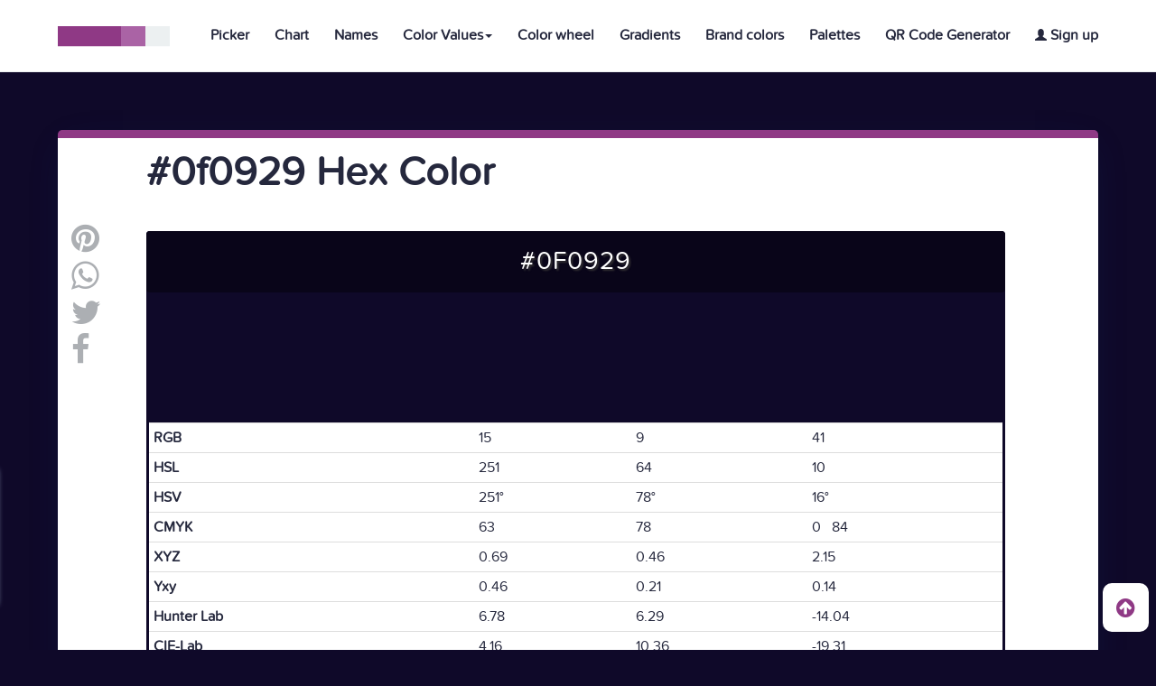

--- FILE ---
content_type: text/html; charset=UTF-8
request_url: https://htmlcolors.com/hex/0f0929
body_size: 9065
content:
<!doctype html>
<html lang="en" class="no-js">
<head>
  <title>#0f0929 hex color</title>
  <meta name="description" content="#0f0929 Color">
  <meta name="keywords" content="Html color, Html colors,#0f0929 color, Hex #0f0929, Color hex #0f0929, Html #0f0929 color" />
  <meta property="og:image" content="https://htmlcolors.com/color-image/0f0929.png" />
  <meta charset="UTF-8">
<meta name="viewport" content="width=device-width, initial-scale=1">
<meta name="twitter:card" content="summary_large_image" />
<meta name="twitter:site" content="Htmlcolors.com" />
<meta name="twitter:title" content="Html Colors" />
<meta name="twitter:description" content="Get your Html Color codes with our color tools, HEX code, RGB, RGBA, HSL and HSLA values, including HSV, HWB and CMYK. Go pick!" />
<meta name="twitter:image" content="https://i.imgur.com/fWH7K9d.png" />

<link href="https://fonts.googleapis.com/css?family=David+Libre|Hind:400,700" rel="stylesheet">
<link rel="stylesheet" href="https://www.w3schools.com/w3css/4/w3.css">
<link rel="stylesheet" href="https://cdnjs.cloudflare.com/ajax/libs/font-awesome/4.7.0/css/font-awesome.min.css">
<link rel="stylesheet" href="https://maxcdn.bootstrapcdn.com/bootstrap/3.3.7/css/bootstrap.min.css">
<script src="https://ajax.googleapis.com/ajax/libs/jquery/3.2.1/jquery.min.js"></script>
<script src="https://maxcdn.bootstrapcdn.com/bootstrap/3.3.7/js/bootstrap.min.js"></script>
<link href="https://fonts.googleapis.com/icon?family=Material+Icons" rel="stylesheet">
<link rel="stylesheet" href="/css/reset.css"> <!-- CSS reset -->
<link rel="stylesheet" href="/css/style.css"> <!-- Resource style -->
<script src="/js/scrolltop.js"></script>
<link rel="icon" type="image/png" href="/favicon.png" />
<link rel="apple-touch-icon" href="/img/htmlcolorsappgrande.png">
<script src="/js/main.js"></script>
<script src="https://htmlcolors.com/vue-scripts/vue@2.6.14.js"></script>
<script src="https://htmlcolors.com/vue-scripts/axios.min.js"></script>

 <script async src="https://www.googletagmanager.com/gtag/js?id=UA-113637426-1"></script>
<script>
  window.dataLayer = window.dataLayer || [];
  function gtag(){dataLayer.push(arguments);}
  gtag('js', new Date());

  gtag('config', 'UA-113637426-1');
</script>
<div id="subscribe">
<div class="popup">
  <div class="wrapper">
  <div class="boxsubs">
    <h3 style="margin-top: -18px;font-size: 20px;font-weight:700">Subscribe to our newsletter</h3>
    <br>
    <input type="email" v-model="email" name="email" class="emailsubscribe" placeholder="name@example.com" required>
    <button @click="enviaremail()" name="subscribe" style="background-color: #337ab7;color:white" class="btn">Subscribe</button>
    <p v-if="showinvalid" style="margin-top:10px">Invalid email format</p>
    <p v-if="showalready" style="margin-top:10px">This email is already subscribed</p>
    <p v-if="showsuccess" style="margin-top:10px">You have been succesfully subscribed to our newsletter</p>
  </div>
</div>
</div>
</div>
<script>
$(function() {
    var wrap = $(".wrap.fixed");
    $(window).scroll(function() {
        var scroll = $(window).scrollTop();
        if (scroll >= 50) wrap.addClass("sticky");
        else wrap.removeClass("sticky");
    });
});

$(document).ready(function() {

  $(window).scroll(function() {
      if ($(window).scrollTop() >= ($(document).height() - $(window).height())) {
        $('.popup').css( "left", "20px" )
        $('.arrow').hide();
      }else{
        $('.popup').css( "left", "-380px" );
        $('.arrow').show();
    }
  });

  $('.closeaparece').click(function(){
    $('.popup').hide();
  });


});


$('.arrow').click(function(){
   $("html").animate({ scrollTop: $('html').prop("scrollHeight")}, 1200);
   $('.popup').show();
});
</script>
<script>
var frank = new Vue({
  el:'#subscribe',
  data:{
		email: "",
    code: "vyozbzfggjwpqvlrkdvxsnlvsjsvyn",
    submit: "insert",
    showinvalid: false,
    showalready: false,
    showsuccess: false
  },
  methods: {
           enviaremail() {
            axios.post('/validaremail.php', {
                email: this.email,
                code: this.code,
                submit: this.submit
              })
              .then(function (response) {
                if(response.data == 'invalid'){
                frank.showinvalid = true;
                frank.showalready = false;
                frank.showsuccess = false;
                    }
                if(response.data == 'This email is already subscribed'){
                frank.showalready = true;
                frank.showinvalid = false;
                frank.showsuccess = false;
                    }
                if(response.data == 'You have been succesfully subscribed to our newsletter'){
                frank.showsuccess = true;
                frank.showinvalid = false;
                frank.showalready = false;
                    }
              console.log(response.data);
              })
              .catch(function (error) {
                console.log(error);
              });
          }
        }
});
</script>
</head>
<body>
<style>
@media (max-width:1265px) {
	.dropprofile{min-width:130px!important;}
}
@media (max-width:991px) {
	.phcardmobile{
		margin-top:60px!important;
	}
}
</style>
<header style="border-bottom: 1px solid #ECF0F1;position: absolute;z-index: 4;" class="cd-auto-hide-header">
	<div class="logo logonav"><a href="/"><img src="/img/cd-logo.svg" alt="Html Colors"></a></div>

	<nav class="cd-primary-nav">
		<a href="#cd-navigation" class="nav-trigger">
			<span>
				<em aria-hidden="true"></em>
				Menu
			</span>
		</a> <!-- .nav-trigger -->
		<ul id="cd-navigation">
			<li><a class="tamañonav" style="text-decoration:none;font-weight: 700;" href="/color-picker">Picker</a></li>
			<li><a class="tamañonav" style="text-decoration:none;font-weight: 700;" href="/color-chart">Chart</a></li>
			<li><a class="tamañonav" style="text-decoration:none;font-weight: 700;" href="/color-names">Names</a></li>

			<li class="dropdown dropnav"><a style="text-decoration:none;font-weight: 700;" class="dropdown-toggle tamañonav" data-toggle="dropdown" href="#" aria-expanded="false">Color Values<span class="caret"></span></a>
				<ul class="dropdown-menu dropnav">
				<li style="width:100%"><a class="tamañonav tamanodropdown" style="text-decoration:none;font-weight: 700;" href="/hex-color">Hex Color</a></li>
				<li style="width:100%"><a class="tamañonav tamanodropdown" style="text-decoration:none;font-weight: 700;" href="/rgb-color">RGB Color</a></li>
				<li style="width:100%"><a class="tamañonav tamanodropdown" style="text-decoration:none;font-weight: 700;" href="/rgba-color">RGBA Color</a></li>
				<li style="width:100%"><a class="tamañonav tamanodropdown" style="text-decoration:none;font-weight: 700;" href="/hsl-color">HSL Color</a></li>
				<li style="width:100%"><a class="tamañonav tamanodropdown" style="text-decoration:none;font-weight: 700;" href="/hsla-color">HSLA Color</a></li>
				<li style="width:100%"><a class="tamañonav tamanodropdown" style="text-decoration:none;font-weight: 700;" href="/hsv-color">HSV Color</a></li>
				<li style="width:100%"><a class="tamañonav tamanodropdown" style="text-decoration:none;font-weight: 700;" href="/hwb-color">HWB Color</a></li>
				<li style="width:100%"><a class="tamañonav tamanodropdown" style="text-decoration:none;font-weight: 700;" href="/cmyk-color">CMYK Color</a></li>
				</ul></li>

				<li class="dropnavcel"><a class="tamañonav" style="text-decoration:none;font-weight: 700;" href="/hex-color">Hex Color</a></li>
				<li class="dropnavcel"><a class="tamañonav" style="text-decoration:none;font-weight: 700;" href="/rgb-color">RGB Color</a></li>
				<li class="dropnavcel"><a class="tamañonav" style="text-decoration:none;font-weight: 700;" href="/rgba-color">RGBA Color</a></li>
				<li class="dropnavcel"><a class="tamañonav" style="text-decoration:none;font-weight: 700;" href="/hsl-color">HSL Color</a></li>
				<li class="dropnavcel"><a class="tamañonav" style="text-decoration:none;font-weight: 700;" href="/hsla-color">HSLA Color</a></li>
				<li class="dropnavcel"><a class="tamañonav" style="text-decoration:none;font-weight: 700;" href="/hsv-color">HSV Color</a></li>
				<li class="dropnavcel"><a class="tamañonav" style="text-decoration:none;font-weight: 700;" href="/hwb-color">HWB Color</a></li>
				<li class="dropnavcel"><a class="tamañonav" style="text-decoration:none;font-weight: 700;" href="/cmyk-color">CMYK Color</a></li>

			<li><a class="tamañonav" style="text-decoration:none;font-weight: 700;" href="/color-wheel">Color wheel</a></li>
			<li><a class="tamañonav" style="text-decoration:none;font-weight: 700;" href="/gradients">Gradients</a></li>
			<li><a class="tamañonav" style="text-decoration:none;font-weight: 700;" href="/brand-colors">Brand colors</a></li>
			<li><a class="tamañonav" style="text-decoration:none;font-weight: 700;" href="/palettes">Palettes</a></li>
			<li><a class="tamañonav" style="text-decoration:none;font-weight: 700;" href="https://qr.io/" target="_blank">QR Code Generator</a></li>
      
				<li><a class="tamañonav" class="signipad" style="text-decoration:none;font-weight: 700;" href="/signup"><span style="font-size:13px" class="glyphicon glyphicon-user"></span> Sign up</a></li>
				
		</ul>
	</nav> <!-- .cd-primary-nav -->
</header> <!-- .cd-auto-hide-header -->
<style>
body{background-color: #0f0929!important;}
.swatch-wrapper-g .swatch-g{
  max-width:323px!important;
}
@media (min-width:975px) {
  .swatch-wrapper-g{
    width:102%!important;
  }}
  @media (min-width:991px) {
    .swatch-wrapper-g{
      width:100%!important;
    }}
@media (min-width:1165px) {
  .swatch-wrapper-g{
    width:103%!important;
  }}
  @media (min-width:1200px) {
    .swatch-wrapper-g{
      width:100%!important;
    }}
    @media (min-width:1478px) {
      .swatch-wrapper-g{
        width:101%!important;
      }}
      @media (min-width:1674px) {
        .swatch-wrapper-g{
          width:102%!important;
        }}
        @media (min-width:1869px) {
          .swatch-wrapper-g{
            width:103%!important;
          }}
        @media (min-width:2066px) {
          .swatch-wrapper-g{
            width:104%!important;
          }}
          @media (min-width:2260px) {
            .swatch-wrapper-g{
              width:110%!important;
            }}
            @media (min-width:2860px) {
              .swatch-wrapper-g{
                width:120%!important;
              }}
@media (max-width:740px) {
  .swatch-wrapper-g .swatch--color-g{
    height:26.5vw!important;
  }}
  .swatch-wrapper-g .swatch--color-g{
    margin:0px!important;
    border-radius:0.75vw 0.75vw 0 0!important;
  }
  .pagination {
      margin: 20px 0;
      overflow: hidden;
      position: relative;
  }
  .pagination li {
      float: left;
  }
  .pagination ul {
      float: left;
      left: 50%;
      position: relative;
  }
  .pagination ul > li {
      left: -50%;
      position: relative;
  }
  .pagination li a {
      transition: all 100ms ease-in-out 0s;
      background-color: #F7F7F8;
      border-radius: 5px 5px 5px 5px;
      color: #69696E;
      display: block;
      height: 36px;
      margin: 0 3px;
      overflow: hidden;
      position: relative;
      text-align: center;
      text-decoration: none;
      width: 60px;
  }
  .pagination li a:hover {
      background-color: #8F3985;
      color: #FFFFFF;
  }
  .pagination li.active a {
      background-color: #8F3985;
      color: #FFFFFF;
      border-color:#ddd!important;
  }
  .pagination li.active a:hover {
      color: #FFFFFF;
      background-color: #8F3985!important;
  }
  @media (max-width:767px) {
    .pagination li a {
      transition: all 100ms ease-in-out 0s;
      background-color: #F7F7F8;
      border-radius: 5px 5px 5px 5px;
      color: #69696E;
      display: block;
      height:31px;
      margin: 0px 3px;
      /* overflow: hidden; */
      position: relative;
      text-align: center;
      text-decoration: none;
      width: 42px;
      font-size: 12px;
      margin-bottom: 7px;
  }
  }
  @media (max-width:740px) {
    .center-related{
      text-align:center;
    }
  }
.Color-Swatches:after {
  content: '';
  display: block;
  clear: both;
}

.Color-Swatches .Colors-Plate:after {
  content: '';
  display: block;
  clear: both;
}

.Color-Swatches .Colors-Plate {
  float: left;
  width:100%;
  padding: 2.5px;
}

.Color-Swatches .Colors-Plate div {
  display:block;
  float: left;
  width: 10%;
  height: 83px;
  cursor:pointer;
  transition:all 0.5s;
}
@media only screen and (max-width:1290px) {
.Color-Swatches .Colors-Plate {
  float: left;
  width:90%;
  padding: 2.5px;
}
}
@media only screen and (max-width:1199px) {
.Color-Swatches .Colors-Plate {
  float: left;
  width:100%;
  padding: 2.5px;
}
}


@media only screen and (max-width:950px) {
.Color-Swatches .Colors-Plate {
  float: left;
  width:100%;
  padding: 2.5px;
}
}


@media only screen and (max-width:480px) {
.Color-Swatches .Colors-Plate {
  float: left;
  width:100%;
  padding: 2.5px;
}
}
.monochromatic div {
  display:block;
  float: left;
  width: 14%!important;
  height: 91px;
  cursor:pointer;
  transition:all 0.5s;
}
.complementary div {
  display:block;
  float: left;
  width: 50%!important;
  height: 91px;
  cursor:pointer;
  transition:all 0.5s;
}
.triadic div {
  display:block;
  float: left;
  width: 33.333333%!important;
  height: 91px;
  cursor:pointer;
  transition:all 0.5s;
}
@media (max-width:767px) {
  .nohexcel{display:none!important;}
}
@media (max-width:991px) {
  .colorimage{
    width:100%!important;
  }
}
#skill {
	list-style: none;
	width: 296px;
	margin: 50px auto 0;
	position: relative;
	line-height: 2em;
	padding: 30px 0;
}

#skill li {
	margin-bottom:50px;
	background:#e9e5e2;
	background-image: -webkit-gradient(linear, left top, left bottom, from(#e1ddd9), to(#e9e5e2));
	background-image: -webkit-linear-gradient(top, #e1ddd9, #e9e5e2);
	background-image: -moz-linear-gradient(top, #e1ddd9, #e9e5e2);
	background-image: -ms-linear-gradient(top, #e1ddd9, #e9e5e2);
	background-image: -o-linear-gradient(top, #e1ddd9, #e9e5e2);
	background-image: linear-gradient(top, #e1ddd9, #e9e5e2);
	height:20px;
	border-radius:10px;
	-moz-box-shadow: 0 1px 0px #bebbb9 inset, 0 1px 0 #fcfcfc;
	-webkit-box-shadow: 0 1px 0px #bebbb9 inset, 0 1px 0 #fcfcfc;
	box-shadow: 0 1px 0px #bebbb9 inset, 0 1px 0 #fcfcfc;
}

#skill li h3 {
	position:relative;
	top:-25px;
}

.bar {
	height:18px;
	margin:1px 2px;
	position:absolute;
	border-radius:10px;
	-moz-box-shadow: 0 1px 0px #fcfcfc inset, 0 1px 0 #bebbb9;
	-webkit-box-shadow: 0 1px 0px #fcfcfc inset, 0 1px 0 #bebbb9;
	box-shadow: 0 1px 0px #fcfcfc inset, 0 1px 0 #bebbb9;
}
@media (max-width:991px) {
  #skill{
    float:none!important;
    margin: 0 auto!important;
  }
  .mobile-text-color{
    margin-top:30px;
  }
}
@media (max-width:1300px) {
  .widthcol{
    width:93%;
  }
}
@media (max-width:1199px) {
  .widthcol{
    width:100%;
  }
}
</style>
<br><br><br><br>

<div class="container containerblanco" style="margin-top:80px">

<div class="container">

<br><h1 class="titpregunta" style="font-size:45px;font-weight: 700;margin-left:83px">#0f0929 Hex Color</h1><br><br>

    <ul id="socialshare" style="float:left;vertical-align: top!important" class="icons2 share">
<li class="email"><a class="fa fa-pinterest lishare" style="font-size:36px;color:#ACAFB3;text-decoration:none;margin-bottom:5px" target="_blank"
  href="https://ar.pinterest.com/pin/create/button/?url=https://htmlcolors.com/hex/0f0929&media=http%3A%2F%2Fhtmlcolors.com%2Fimg%2Fcd-logo.svg&description=Get%20your%20Html%20Color%20codes%20with%20our%20color%20tools,%20HEX%20code,%20RGB,%20RGBA,%20HSL%20and%20HSLA%20values,%20including%20HSV,%20HWB%20and%20CMYK.%20Go%20pick!">
<path class="fill" d="M12,0C5.373,0,0,5.373,0,11.999c0,4.915,2.955,9.136,7.184,10.991c-0.035-0.838-0.006-1.844,0.209-2.756
c0.23-0.974,1.543-6.537,1.543-6.537s-0.383-0.768-0.383-1.9c0-1.778,1.031-3.106,2.314-3.106c1.092,0,1.619,0.82,1.619,1.802
c0,1.098-0.701,2.739-1.062,4.26c-0.301,1.272,0.64,2.312,1.896,2.312c2.272,0,3.805-2.92,3.805-6.38
c0-2.631-1.771-4.598-4.994-4.598c-3.639,0-5.906,2.713-5.906,5.745c0,1.046,0.307,1.784,0.791,2.354
c0.221,0.263,0.252,0.367,0.172,0.668c-0.059,0.222-0.189,0.754-0.244,0.965c-0.08,0.304-0.326,0.412-0.602,0.3
c-1.676-0.685-2.457-2.521-2.457-4.586c0-3.408,2.875-7.495,8.576-7.495c4.582,0,7.598,3.315,7.598,6.873
c0,4.709-2.617,8.226-6.475,8.226c-1.297,0-2.516-0.7-2.932-1.495c0,0-0.697,2.764-0.846,3.297
c-0.254,0.926-0.752,1.852-1.207,2.571C9.68,23.826,10.818,24,12,24c6.627,0,12-5.372,12-12.001C24,5.373,18.627,0,12,0z"></path>
</a></li>

    <li class="email"><a title="share" href="whatsapp://send?text=https://htmlcolors.com/hex/0f0929" data-action="share/whatsapp/share"> <i style="font-size:36px;color:#ACAFB3;margin-bottom:5px" class="fa fa-whatsapp lishare"></i></a></li>

   <li class="email"><a title="share" id="Twitter" target="_blank" href="https://twitter.com/share?url=https://htmlcolors.com/hex/0f0929;text=Get%20your%20Html%20Color%20codes%20with%20our%20color%20tools,%20HEX%20code,%20RGB,%20RGBA,%20HSL%20and%20HSLA%20values,%20including%20HSV,%20HWB%20and%20CMYK.%20Go%20pick!"> <i style="font-size:36px;color:#ACAFB3;margin-bottom:5px" class="fa fa-twitter lishare"></i>
   <path class="fill" d="M24,4.557c-0.883,0.392-1.832,0.656-2.828,0.775c1.018-0.609,1.799-1.574,2.164-2.724
     c-0.951,0.564-2.004,0.974-3.125,1.195c-0.898-0.957-2.18-1.555-3.596-1.555c-2.719,0-4.924,2.205-4.924,4.924
     c0,0.386,0.044,0.762,0.128,1.122C7.728,8.087,4.1,6.127,1.67,3.148C1.247,3.875,1.003,4.722,1.003,5.625
     c0,1.708,0.869,3.216,2.19,4.099c-0.807-0.025-1.566-0.247-2.23-0.616c0,0.021,0,0.041,0,0.062c0,2.386,1.697,4.375,3.95,4.829
     C4.5,14.109,4.065,14.17,3.617,14.17c-0.317,0-0.625-0.029-0.926-0.088c0.626,1.955,2.445,3.379,4.6,3.42
     c-1.685,1.32-3.808,2.107-6.115,2.107c-0.397,0-0.79-0.023-1.175-0.068c2.179,1.396,4.768,2.211,7.548,2.211
     c9.057,0,14.01-7.502,14.01-14.008c0-0.213-0.004-0.426-0.016-0.637C22.504,6.412,23.34,5.543,24,4.557z"></path>

    </a></li>
    <li class="fb email">
    <a href="https://www.facebook.com/sharer/sharer.php?u=https://htmlcolors.com//hex/0f0929" target="_blank" title="Share It">
    <i style="font-size:36px;color:#ACAFB3;margin-bottom:-5px" class="fa fa-facebook lishare fa-2x"></i>
    </a>
    </li>
</ul>

  <div id="marginparrafo" class="marginclass margindeadentro">

    <div class="palettecontainer">
    <div class="boxcolordivc" title="#0f0929" style="background-color:#0f0929">
      <p class="color__codecolor" style="color:#ffffff">#0f0929</p>
                            </div>
    </div>

    <div class="rounded" style="border:3px solid #0f0929;">
                        <table class="table table-condensed">
                            <tbody><tr>
                                <th style="font-weight:700">RGB</th>
                                <td>15</td><td>9</td><td>41</td>
                            </tr>
                            <tr>
                                <th style="font-weight:700">HSL</th><td>251</td><td>64</td><td>10</td>
                            </tr>
                            <tr>
                                <th style="font-weight:700">HSV</th><td>251°</td><td>78°</td><td>16°</td>
                            </tr>
                            <tr>
                                <th style="font-weight:700">CMYK</th>
                                <td>63</td><td>78</td><td>0 &nbsp; 84</td>
                            </tr>
                            <tr>
                                <th style="font-weight:700">XYZ</th><td>0.69</td><td>0.46</td><td>2.15</td>
                            </tr>
                            <tr>
                                <th style="font-weight:700">Yxy</th><td>0.46</td><td>0.21</td><td>0.14</td>
                            </tr>
                            <tr>
                                <th style="font-weight:700">Hunter Lab</th><td>6.78</td><td>6.29</td><td>-14.04</td>
                            </tr>
                            <tr>
                                <th style="font-weight:700">CIE-Lab</th><td>4.16</td><td>10.36</td><td>-19.31</td>
                            </tr>
                        </tbody></table>
                    </div>
                    <br>
                    
                    <a style="font-weight: 700;color:black;text-decoration:none"><span style="font-size:13px" class="glyphicon glyphicon-star"></span> 0 favorites</a>
                    
                    <p style="margin-top:7px;font-size:18px">Login to add color to your favorites.</p>                    <br><br>
                    
<br><br><br>
<div>
<p style="font-size:25px">PNG image of #0f0929</p>
<br>
<a href="https://htmlcolors.com/color-image/0f0929.png" download="#0f0929 - htmlcolors.com.png" title="#0f0929 Image" class="btn btn-success">
Download Color Image
</a>
</div>
<br>
<div style="display:inline">
<img src="https://htmlcolors.com/color-image/0f0929.png" height="500px" width="50%" alt="#0f0929 Image" title="#0f0929 Image" class="colorimage">
 <!-- Percentage -->
  <ul style="float:right;margin-right:90px" id="skill">
 	<h3 style="font-size:30px;font-weight:700">RGB percentage of #0f0929</h3>
  <br>
 	<li><span style="background-color:red;width:6%" class="bar"></span><h3>Red (6%)</h3></li>
 	<li><span style="background-color:green;width:4%" class="bar"></span><h3>Green (4%)</h3></li>
 	<li><span style="background-color:blue;width:17%" class="bar"></span><h3>Blue (17%)</h3></li>
</ul></div>
 <!-- shades -->
  <br><br>
 <p style="font-size:30px;font-weight:700" class="center-related">Shades and Tints of #0f0929</p>
 <br>
 <div class="Color-Swatches">
  <div class="Colors-Plate">
    <div class="color" style="background:#0f0929"><center><br><br><a href="/hex/0f0929" class="color-name nohexcel" style="font-size:17px;color:white">#0f0929</a></center></div>
    <div class="color" style="background:#1e1253"><center><br><br><a href="/hex/1e1253" class="color-name nohexcel" style="font-size:17px;color:white">#1e1253</a></center></div>
    <div class="color" style="background:#2d1b7d"><center><br><br><a href="/hex/2d1b7d" class="color-name nohexcel" style="font-size:17px;color:white">#2d1b7d</a></center></div>
    <div class="color" style="background:#3c24a7"><center><br><br><a href="/hex/3c24a7" class="color-name nohexcel" style="font-size:17px;color:white">#3c24a7</a></center></div>
    <div class="color" style="background:#4b2dd1"><center><br><br><a href="/hex/4b2dd1" class="color-name nohexcel" style="font-size:17px;color:white">#4b2dd1</a></center></div>
    <div class="color" style="background:#6f57da"><center><br><br><a href="/hex/6f57da" class="color-name nohexcel" style="font-size:17px">#6f57da</a></center></div>
    <div class="color" style="background:#9381e3"><center><br><br><a href="/hex/9381e3" class="color-name nohexcel" style="font-size:17px">#9381e3</a></center></div>
    <div class="color" style="background:#b7abec"><center><br><br><a href="/hex/b7abec" class="color-name nohexcel" style="font-size:17px">#b7abec</a></center></div>
    <div class="color" style="background:#dbd5f5"><center><br><br><a href="/hex/dbd5f5" class="color-name nohexcel" style="font-size:17px">#dbd5f5</a></center></div>
    <div class="color" style="background:#ffffff"><center><br><br><a href="/hex/ffffff" class="color-name nohexcel" style="font-size:17px">#ffffff</a></center></div>
  </div>
</div>
<!-- monochromatic -->
<br><br>
<p style="font-size:30px;font-weight:700" class="center-related">Monochromatic colors of #0f0929</p>
<br>
<div class="Color-Swatches">
 <div class="Colors-Plate monochromatic">
   <div class="color" style="background:#000000"><center><br><br><a href="/hex/000000" class="color-name nohexcel" style="font-size:17px;color:white">#000000</a></center></div>
   <div class="color" style="background:#000000"><center><br><br><a href="/hex/000000" class="color-name nohexcel" style="font-size:17px;color:white">#000000</a></center></div>
   <div class="color" style="background:#000000"><center><br><br><a href="/hex/000000" class="color-name nohexcel" style="font-size:17px;color:white">#000000</a></center></div>
   <div class="color" style="background:#0f0929"><center><br><br><a class="color-name nohexcel" style="font-size:17px">#0f0929</a></center></div>
   <div class="color" style="background:#251668"><center><br><br><a href="/hex/251668" class="color-name nohexcel" style="font-size:17px">#251668</a></center></div>
   <div class="color" style="background:#3e25ab"><center><br><br><a href="/hex/3e25ab" class="color-name nohexcel" style="font-size:17px">#3e25ab</a></center></div>
   <div class="color" style="background:#5d42d5"><center><br><br><a href="/hex/5d42d5" class="color-name nohexcel" style="font-size:17px">#5d42d5</a></center></div>
 </div>
</div>
<!-- complementary -->
<br><br>
<p style="font-size:30px;font-weight:700" class="center-related">Complementary color of #0f0929</p>
<br>
<div class="Color-Swatches">
 <div class="Colors-Plate complementary">
   <div class="color" style="background:#0f0929"><center><br><br><a class="color-name" style="font-size:20px;color:ffffff;text-decoration:none">#0f0929</a></center></div>
   <div class="color" style="background:#29090f"><center><br><br><a href="/hex/29090f" class="color-name" style="font-size:20px;color:ffffff">#29090f</a></center></div>
 </div>
</div>
<!-- triadic -->
<br><br>
  <p style="font-size:30px;font-weight:700" class="center-related">Triadic color of #0f0929</p>
<br>
<div class="Color-Swatches">
 <div class="Colors-Plate triadic">
   <div class="color" style="background:#0f0929"><center><br><br><a class="color-name" style="font-size:20px;color:ffffff;text-decoration:none">#0f0929</a></center></div>
   <div class="color" style="background:#290f09"><center><br><br><a href="/hex/290f09" class="color-name" style="font-size:20px;color:ffffff">#290f09</a></center></div>
   <div class="color" style="background:#09290f"><center><br><br><a href="/hex/09290f" class="color-name" style="font-size:20px;color:ffffff">#09290f</a></center></div>
 </div>
</div>
 <!-- related colors -->
 <br><br><br>
 <article class="swatch-wrapper cf">
  <p style="font-size:30px;font-weight:700" class="center-related">Related Colors</p>
 <br>
  <a href="/hex/352092">
  <section class="swatch">
  <figure class="swatch--color" style="background-color: #352092;width:100%;display:inline-block;  border-radius: 4px;margin-left: 0px;">
  <h4 class="color-name" style="color:#ffffff!important;">#352092</h4>
  </figure>
  </section></a>
  <a href="/hex/1e1253">
  <section class="swatch">
  <figure class="swatch--color" style="background-color: #1e1253;width:100%;display:inline-block;  border-radius: 4px;margin-left: 0px;">
  <h4 class="color-name" style="color:#ffffff!important;">#1e1253</h4>
  </figure>
  </section></a>
  <a href="/hex/100a2e">
  <section class="swatch">
  <figure class="swatch--color" style="background-color: #100a2e;width:100%;display:inline-block;  border-radius: 4px;margin-left: 0px;">
  <h4 class="color-name" style="color:#ffffff!important;">#100a2e</h4>
  </figure>
  </section></a>
  <a href="/hex/7d1b7b">
  <section class="swatch">
  <figure class="swatch--color" style="background-color: #7d1b7b;width:100%;display:inline-block;  border-radius: 4px;margin-left: 0px;">
  <h4 class="color-name" style="color:#ffffff!important;">#7d1b7b</h4>
  </figure>
  </section></a>
 </article>
  <br>
 <!-- related palettes -->
 
 <article class="swatch-wrapper cf"> </article>
 <br>
 <!-- related gradients -->

 <article class="swatch-wrapper swatch-wrapper-g cf"> </article>


 <p style="font-size:30px;font-weight:700" class="center-related">CSS tutorials</p>
<br><br>
<div class="widthcol">
<div class="col-md-6">
 <p style="font-weight:700">#0f0929 Background Color</p>
<br>
 <pre style="padding:10px;">&lt;div&gt;style="background-color:#0f0929">Background Color&lt;/div&gt;"</pre>
<br>
 <div style="height: 40px;background-color:#0f0929">
</div>
</div>


<div class="col-md-6">
 <p style="font-weight:700" class="mobile-text-color">#0f0929 Border Color</p>
<br>
 <pre style="padding:10px;">&lt;div&gt;style="border: 2px solid #0f0929">Border Color&lt;/div&gt;"</pre>
<br>
<div style="height: 40px;border:3px solid #0f0929">
</div>
</div>



<div style="margin-top:30px;" class="col-md-6">
 <p style="font-weight:700">#0f0929 text Color</p>
<br>
 <pre style="padding:10px;">&lt;span&gt;style="color: #0f0929">Text Color&lt;/span&gt;"</pre>
<br>
<span style="color:#0f0929;font-weight:700;">Text Color</span></div>


<div style="margin-top:30px;" class="col-md-6">
 <p style="font-weight:700">#0f0929 CSS Codes</p>
<br>
 <pre style="padding:10px;">.text {color:#0f0929;}</pre>
<br>
 <pre style="padding:10px;">.background {background-color:#0f0929;}</pre>
<br>
 <pre style="padding:10px;">.border {border:1px solid #0f0929;}</pre>
<br>
</div>
                    <br><br><br>
                       <h5 style="color:#111;font-weight: 700;">SHARE THIS COLOR WITH YOUR FRIENDS!</h5>
                    <br>

                        <div class="lisocial4">
    <ul style="margin-top:-5px!important;margin-left: 5px;" class="icons2 share lefticons4">
      <li class="email emailfooter" style="border-radius: 4px 0 0 4px;">
    <path class="fill" d="M12,0C5.373,0,0,5.373,0,11.999c0,4.915,2.955,9.136,7.184,10.991c-0.035-0.838-0.006-1.844,0.209-2.756
      c0.23-0.974,1.543-6.537,1.543-6.537s-0.383-0.768-0.383-1.9c0-1.778,1.031-3.106,2.314-3.106c1.092,0,1.619,0.82,1.619,1.802
      c0,1.098-0.701,2.739-1.062,4.26c-0.301,1.272,0.64,2.312,1.896,2.312c2.272,0,3.805-2.92,3.805-6.38
      c0-2.631-1.771-4.598-4.994-4.598c-3.639,0-5.906,2.713-5.906,5.745c0,1.046,0.307,1.784,0.791,2.354
      c0.221,0.263,0.252,0.367,0.172,0.668c-0.059,0.222-0.189,0.754-0.244,0.965c-0.08,0.304-0.326,0.412-0.602,0.3
      c-1.676-0.685-2.457-2.521-2.457-4.586c0-3.408,2.875-7.495,8.576-7.495c4.582,0,7.598,3.315,7.598,6.873
      c0,4.709-2.617,8.226-6.475,8.226c-1.297,0-2.516-0.7-2.932-1.495c0,0-0.697,2.764-0.846,3.297
      c-0.254,0.926-0.752,1.852-1.207,2.571C9.68,23.826,10.818,24,12,24c6.627,0,12-5.372,12-12.001C24,5.373,18.627,0,12,0z"></path>
      <a class="fa fa-pinterest lishare pin4 espacio4" style="font-size:36px;color:#ACAFB3;text-decoration:none" target="_blank"
      href="https://ar.pinterest.com/pin/create/button/?url=https://htmlcolors.com/hex/0f0929&media=http%3A%2F%2Fhtmlcolors.com%2Fimg%2Fcd-logo.svg&description=Get%20your%20Html%20Color%20codes%20with%20our%20color%20tools,%20HEX%20code,%20RGB,%20RGBA,%20HSL%20and%20HSLA%20values,%20including%20HSV,%20HWB%20and%20CMYK.%20Go%20pick!"><p class="pshare4" style="display:inline-block;font-size:16px;font-family: 'ProximaNovaSoft-Regular'!important;font-weight:700"> PIN</p></a></li>

          <li class="email emailfooter">
          <a title="share" href="whatsapp://send?text=https://htmlcolors.com/hex/0f0929" data-action="share/whatsapp/share" style="font-size:36px;color:#ACAFB3;text-decoration:none" class="fa fa-whatsapp lishare pin4 espacio4"><p class="pshare4" style="display:inline-block;font-size:16px;font-family: 'ProximaNovaSoft-Regular'!important;font-weight:700"> SEND</p></a></li>

         <li class="email emailfooter">
         <path class="fill" d="M24,4.557c-0.883,0.392-1.832,0.656-2.828,0.775c1.018-0.609,1.799-1.574,2.164-2.724
           c-0.951,0.564-2.004,0.974-3.125,1.195c-0.898-0.957-2.18-1.555-3.596-1.555c-2.719,0-4.924,2.205-4.924,4.924
           c0,0.386,0.044,0.762,0.128,1.122C7.728,8.087,4.1,6.127,1.67,3.148C1.247,3.875,1.003,4.722,1.003,5.625
           c0,1.708,0.869,3.216,2.19,4.099c-0.807-0.025-1.566-0.247-2.23-0.616c0,0.021,0,0.041,0,0.062c0,2.386,1.697,4.375,3.95,4.829
           C4.5,14.109,4.065,14.17,3.617,14.17c-0.317,0-0.625-0.029-0.926-0.088c0.626,1.955,2.445,3.379,4.6,3.42
           c-1.685,1.32-3.808,2.107-6.115,2.107c-0.397,0-0.79-0.023-1.175-0.068c2.179,1.396,4.768,2.211,7.548,2.211
           c9.057,0,14.01-7.502,14.01-14.008c0-0.213-0.004-0.426-0.016-0.637C22.504,6.412,23.34,5.543,24,4.557z"></path>
           <a title="share" id="Twitter" target="_blank" href="https://twitter.com/share?url=https://htmlcolors.com/hex/0f0929;text=Get%20your%20Html%20Color%20codes%20with%20our%20color%20tools,%20HEX%20code,%20RGB,%20RGBA,%20HSL%20and%20HSLA%20values,%20including%20HSV,%20HWB%20and%20CMYK.%20Go%20pick!" style="font-size:36px;color:#ACAFB3;text-decoration:none" class="fa fa-twitter lishare pin4 espacio4"><p class="pshare4" style="display:inline-block;font-size:16px;font-family:'ProximaNovaSoft-Regular'!important;font-weight:700"> TWEET</p></a></li>

          <li class="fb email emailfooter" style="border-right:1px solid #eaeaea;border-radius: 0 4px 4px 0;">
          <a href="https://www.facebook.com/sharer/sharer.php?u=https://htmlcolors.com//hex/0f0929" target="_blank" title="Share It" style="font-size:36px;color:#ACAFB3;text-decoration:none" class="fa fa-facebook lishare fa-2x pin4 espacio4">
          <p class="pshare4" style="display:inline-block;font-size:16px;font-family: 'ProximaNovaSoft-Regular'!important;font-weight:700"> POST</p>
          </a>
          </li>

        </ul>
</div>
                         </div>
                         
</div>
<br><br></div></div><br><br>
<script>
new Vue({
  el:'#app',
  data:{
    isFavorite: false,
    colorcode : '0f0929',
    action: "add",
    action2: "delete",
    number: 0  },
  methods: {
           enviarform() {
            axios.post('/validarfavorite2.php', {
                colorcode: this.colorcode,
                action: this.action
              })
              .then(function (response) {
                console.log(response);
              })
              .catch(function (error) {
                console.log(error);
              });
              this.number = this.number+1;
          },
           enviarform2() {
            axios.post('/validarfavorite2.php', {
                colorcode: this.colorcode,
                action2: this.action2
              })
              .then(function (response) {
                console.log(response);
              })
              .catch(function (error) {
                console.log(error);
              });
              this.number = this.number-1;
          },
          toggleFavorite() {
            this.isFavorite = !this.isFavorite;
          }
        }
});
</script>
<style>
@media (max-width:1080px) {
  #myBtn {
    background-color: #ecf0f2!important;
}}
#myBtn {
  position: fixed;
  background-color: white;
  bottom: 20px;
  right: 8px;
  border:none;
  z-index: 100;
  color: white;
  cursor: pointer;
  padding: 15px;
  border-radius: 10px;
  outline:none;
}

#myBtn:hover {
  box-shadow: 0 25px 50px rgba(0,0,0,0.1);
}
 </style>
 <button id="myBtn" class="top" title="Go to top"><span style="color:#8F3985;font-size:24px" class="fa fa-2x fa-arrow-circle-up"></span></button>

    <footer id="myFooter">
        <div class="container">
            <div class="row">

                <div class="col-sm-2">
                    <a href="/"><img class="footerlogocolor" src="/img/cd-logo.svg" alt="Logo" style="width:150px;height:45px;margin-top: 23px;margin-bottom: 13px;"></img></a>
                </div>
                <div class="col-sm-3">
                  <h5 class="afueracomp" style="color:#111">Share With Your Friends!</h5>

                  <ul style="margin-top:-5px!important" class="icons2 share">
                    <li class="email emailfooter"><a class="fa fafooter fa-pinterest lishare" style="font-size:36px;color:#ACAFB3" target="_blank"
                      href="https://ar.pinterest.com/pin/create/button/?url=https://htmlcolors.com&media=http%3A%2F%2Fhtmlcolors.com%2Fimg%2Fcd-logo.svg&description=Get%20your%20Html%20Color%20codes%20with%20our%20color%20tools,%20HEX%20code,%20RGB,%20RGBA,%20HSL%20and%20HSLA%20values,%20including%20HSV,%20HWB%20and%20CMYK.%20Go%20pick!.">
                  <path class="fill" d="M12,0C5.373,0,0,5.373,0,11.999c0,4.915,2.955,9.136,7.184,10.991c-0.035-0.838-0.006-1.844,0.209-2.756
                    c0.23-0.974,1.543-6.537,1.543-6.537s-0.383-0.768-0.383-1.9c0-1.778,1.031-3.106,2.314-3.106c1.092,0,1.619,0.82,1.619,1.802
                    c0,1.098-0.701,2.739-1.062,4.26c-0.301,1.272,0.64,2.312,1.896,2.312c2.272,0,3.805-2.92,3.805-6.38
                    c0-2.631-1.771-4.598-4.994-4.598c-3.639,0-5.906,2.713-5.906,5.745c0,1.046,0.307,1.784,0.791,2.354
                    c0.221,0.263,0.252,0.367,0.172,0.668c-0.059,0.222-0.189,0.754-0.244,0.965c-0.08,0.304-0.326,0.412-0.602,0.3
                    c-1.676-0.685-2.457-2.521-2.457-4.586c0-3.408,2.875-7.495,8.576-7.495c4.582,0,7.598,3.315,7.598,6.873
                    c0,4.709-2.617,8.226-6.475,8.226c-1.297,0-2.516-0.7-2.932-1.495c0,0-0.697,2.764-0.846,3.297
                    c-0.254,0.926-0.752,1.852-1.207,2.571C9.68,23.826,10.818,24,12,24c6.627,0,12-5.372,12-12.001C24,5.373,18.627,0,12,0z"></path>
                  </a></li>

                        <li class="email emailfooter"><a title="share" href="whatsapp://send?text=https://htmlcolors.com" data-action="share/whatsapp/share"> <i style="font-size:36px;color:#ACAFB3" class="fa fafooter fa-whatsapp lishare"></i></a></li>

                       <li class="email emailfooter"><a title="share" id="Twitter" target="_blank" href="https://twitter.com/share?url=https://htmlcolors.com;text=Get%20your%20Html%20Color%20codes%20with%20our%20color%20tools,%20HEX%20code,%20RGB,%20RGBA,%20HSL%20and%20HSLA%20values,%20including%20HSV,%20HWB%20and%20CMYK.%20Go%20pick!"> <i style="font-size:36px;color:#ACAFB3" class="fa fafooter fa-twitter lishare"></i>
                       <path class="fill" d="M24,4.557c-0.883,0.392-1.832,0.656-2.828,0.775c1.018-0.609,1.799-1.574,2.164-2.724
                         c-0.951,0.564-2.004,0.974-3.125,1.195c-0.898-0.957-2.18-1.555-3.596-1.555c-2.719,0-4.924,2.205-4.924,4.924
                         c0,0.386,0.044,0.762,0.128,1.122C7.728,8.087,4.1,6.127,1.67,3.148C1.247,3.875,1.003,4.722,1.003,5.625
                         c0,1.708,0.869,3.216,2.19,4.099c-0.807-0.025-1.566-0.247-2.23-0.616c0,0.021,0,0.041,0,0.062c0,2.386,1.697,4.375,3.95,4.829
                         C4.5,14.109,4.065,14.17,3.617,14.17c-0.317,0-0.625-0.029-0.926-0.088c0.626,1.955,2.445,3.379,4.6,3.42
                         c-1.685,1.32-3.808,2.107-6.115,2.107c-0.397,0-0.79-0.023-1.175-0.068c2.179,1.396,4.768,2.211,7.548,2.211
                         c9.057,0,14.01-7.502,14.01-14.008c0-0.213-0.004-0.426-0.016-0.637C22.504,6.412,23.34,5.543,24,4.557z"></path>

                        </a></li>
                        <li class="fb email emailfooter">
                        <script type="text/javascript">
                        function fbs_click(width, height) {
                        var leftPosition, topPosition;
                        leftPosition = (window.screen.width / 2) - ((width / 2) + 10);
                        topPosition = (window.screen.height / 2) - ((height / 2) + 50);
                        var windowFeatures = "status=no,height=" + height + ",width=" + width + ",resizable=yes,left=" + leftPosition + ",top=" + topPosition + ",screenX=" + leftPosition + ",screenY=" + topPosition + ",toolbar=no,menubar=no,scrollbars=no,location=no,directories=no";
                        u=location.href;
                        t=document.title;
                        window.open('https://www.facebook.com/sharer.php?u=https://htmlcolors.com &t='+encodeURIComponent(t),'sharer', windowFeatures);
                        return false;
                        }
                        </script>
                        <a href="https://www.facebook.com/share.php?u=/product" onClick="return fbs_click(550, 450)" title="Share It"><i style="font-size:36px;color:#ACAFB3" class="fa fafooter fa-facebook lishare fa-2x"></i></a></li>
                      </ul>
                </div>
                <div class="col-sm-2">
                    <h5 style="color:#111">Need Help?</h5>
                    <ul>
                        <li><a class="lishare" style="color:#696969" href="/terms">Terms & Conditions</a></li>
                        <li><a class="lishare" style="color:#696969" href="/privacy">Privacy Policy</a></li>
                        <li><a class="lishare" style="color:#696969" href="/contact">Contact us</a></li>
                    </ul>
                </div>
                <div class="col-sm-3">
                    <h5 style="color:#111">More <span style="font-size:13px" class="glyphicon glyphicon-plus"></span></h5>
                    <ul>

                        <li><a class="lishare" style="color:#696969" href="/compliment-colors">Compliment Colors</a></li>
                        <li><a class="lishare" style="color:#696969" href="/image-color-picker">Image Color Picker</a></li>
                        <li><a class="lishare" style="color:#696969" href="/color-mixer">Color Mixer</a></li>
                        <li><a class="lishare" style="color:#696969" href="/sample-gradients">Sample Gradients</a></li>

                    </ul>
                </div>
                <div class="col-sm-2">
                    <h5 style="color:#111">More <span style="font-size:13px" class="glyphicon glyphicon-plus"></span></h5>
                    <ul>
                      <li><a class="lishare" style="color:#696969" href="/color-converter">Color Converter</a></li>
                      <li><a class="lishare" style="color:#696969" href="/color-theory">Color Theory</a></li>
                      <li><a class="lishare" style="color:#696969" href="/color-generator">Color Generator</a></li>
                      <li><a class="lishare" style="color:#696969" href="/web-safe-colors">Web Safe Colors</a></li>
                      <li><a class="lishare" style="color:#696969" href="/tutorials">Tutorials</a></li>

                    </ul>
                </div>
              </div>
            </div>

        <div class="footer-copyright">
            <p class="copyrightp" style="color:#696969"> Copyright 2018 - 2026 Htmlcolors.com | All Rights Reserved </p>
            <div style="display:none"><img src="https://whos.amung.us/swidget/htmlcolors.png"></div>
        </div>
    </footer>
<script defer src="https://static.cloudflareinsights.com/beacon.min.js/vcd15cbe7772f49c399c6a5babf22c1241717689176015" integrity="sha512-ZpsOmlRQV6y907TI0dKBHq9Md29nnaEIPlkf84rnaERnq6zvWvPUqr2ft8M1aS28oN72PdrCzSjY4U6VaAw1EQ==" data-cf-beacon='{"version":"2024.11.0","token":"cc39de26382441dfbb559e2b6fb09ea9","r":1,"server_timing":{"name":{"cfCacheStatus":true,"cfEdge":true,"cfExtPri":true,"cfL4":true,"cfOrigin":true,"cfSpeedBrain":true},"location_startswith":null}}' crossorigin="anonymous"></script>
</body>
</html>
